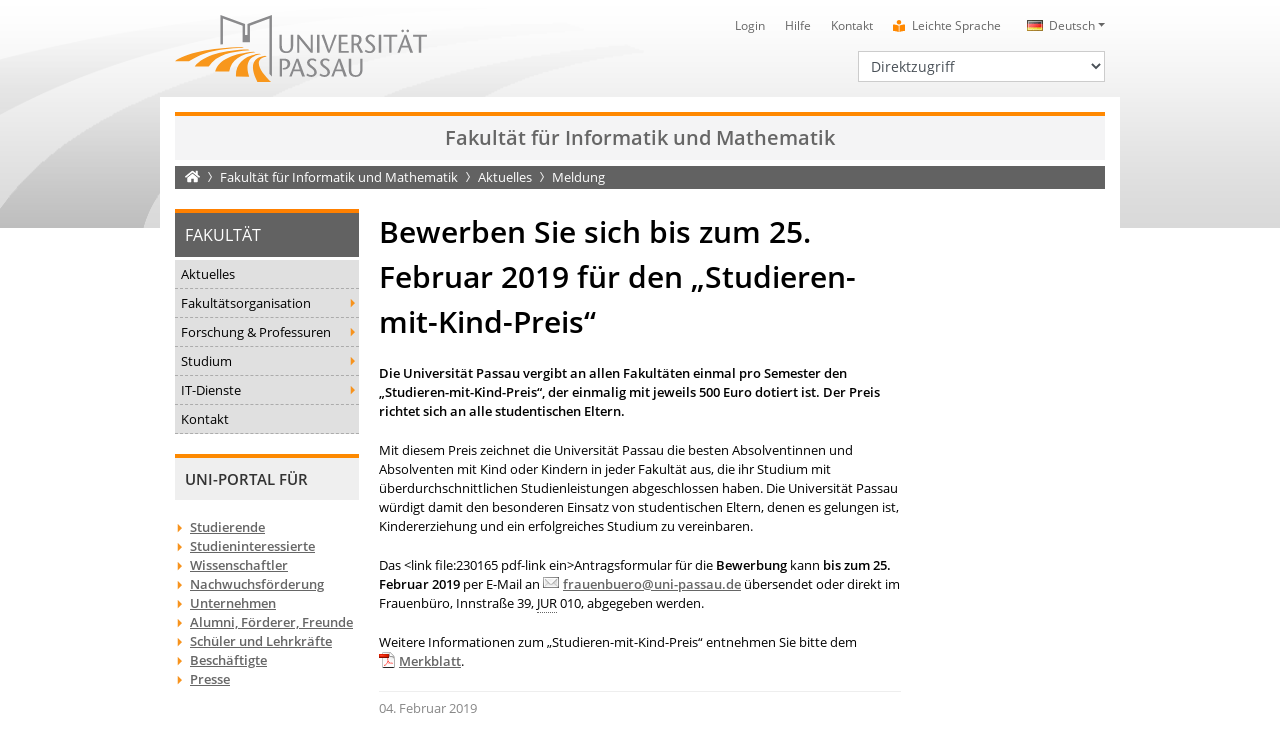

--- FILE ---
content_type: text/html; charset=utf8
request_url: https://www.fim.uni-passau.de/aktuelles/meldung/bewerben-sie-sich-bis-zum-25-februar-2019-fuer-den-studieren-mit-kind-preis
body_size: 8853
content:
<!DOCTYPE html>
<html lang="de">
<head>

<meta charset="utf-8">
<!-- 
	This website is powered by TYPO3 - inspiring people to share!
	TYPO3 is a free open source Content Management Framework initially created by Kasper Skaarhoj and licensed under GNU/GPL.
	TYPO3 is copyright 1998-2026 of Kasper Skaarhoj. Extensions are copyright of their respective owners.
	Information and contribution at https://typo3.org/
-->

<base href="https://www.fim.uni-passau.de/">

<title>Bewerben Sie sich bis zum 25. Februar 2019 f&uuml;r den &bdquo;Studieren-mit-Kind-Preis&ldquo; &bull; Universit&auml;t Passau</title>
<meta name="generator" content="TYPO3 CMS">
<meta name="description" content="Die Universit&auml;t Passau vergibt an allen Fakult&auml;ten einmal pro Semester den &bdquo;Studieren-mit-Kind-Preis&ldquo;, der einmalig mit jeweils 500 Euro dotiert ist. Der Preis richtet sich an alle studentischen Eltern.">
<meta name="robots" content="noindex">
<meta property="og:title" content="Bewerben Sie sich bis zum 25. Februar 2019 f&uuml;r den &bdquo;Studieren-mit-Kind-Preis&ldquo;">
<meta property="og:type" content="article">
<meta property="og:url" content="https://www.fim.uni-passau.de/aktuelles/meldung/bewerben-sie-sich-bis-zum-25-februar-2019-fuer-den-studieren-mit-kind-preis">
<meta property="og:description" content="Die Universit&auml;t Passau vergibt an allen Fakult&auml;ten einmal pro Semester den &bdquo;Studieren-mit-Kind-Preis&ldquo;, der einmalig mit jeweils 500 Euro dotiert ist. Der Preis richtet sich an alle studentischen Eltern.">
<meta name="twitter:card" content="summary">


<link rel="stylesheet" type="text/css" href="/typo3conf/ext/news/Resources/Public/Css/news-basic.css?1664368769" media="all">
<link rel="stylesheet" type="text/css" href="/typo3temp/assets/css/6c1a985961.css?1663673985" media="all">
<link rel="stylesheet" type="text/css" href="/typo3conf/ext/converis/Resources/Public/css/main.css?1657026158" media="all">
<link rel="stylesheet" type="text/css" href="/typo3conf/ext/upatheme/Resources/Public/fontawesome/css/all.min.css?1657027302" media="all">
<link rel="stylesheet" type="text/css" href="/typo3conf/ext/dpn_glossary/Resources/Public/css/styles.css?1712668428" media="all">
<link rel="stylesheet" type="text/css" href="/typo3conf/ext/upatheme/Resources/Public/bootstrap/css/bootstrap.css?1664528133" media="all">
<link rel="stylesheet" type="text/css" href="/typo3conf/ext/upatheme/Resources/Public/slick/slick.css?1657027607" media="all">
<link rel="stylesheet" type="text/css" href="/typo3conf/ext/upatheme/Resources/Public/slick/slick-theme.css?1657027606" media="all">
<link rel="stylesheet" type="text/css" href="/typo3conf/ext/upatheme/Resources/Public/slick-lightbox/slick-lightbox.css?1657027605" media="all">
<link rel="stylesheet" type="text/css" href="/typo3conf/ext/upatheme/Resources/Public/featherlight/featherlight.css?1657027300" media="all">
<link rel="stylesheet" type="text/css" href="/typo3conf/ext/upatheme/Resources/Public/mmenu/jquery.mmenu.all.css?1657027594" media="all">
<link rel="stylesheet" type="text/css" href="/typo3conf/ext/upatheme/Resources/Public/pannellum/pannellum.css?1657027601" media="all">
<link rel="stylesheet" type="text/css" href="/typo3conf/ext/upatheme/Resources/Public/css/animate.css?1657027264" media="all">
<link rel="stylesheet" type="text/css" href="/typo3conf/ext/upatheme/Resources/Public/pdfviewer/pdf-viewer.css?1657027603" media="all">
<link rel="stylesheet" type="text/css" href="/typo3conf/ext/upatheme/Resources/Public/dflip/css/dflip.min.css?1657027266" media="all">
<link rel="stylesheet" type="text/css" href="/typo3conf/ext/upatheme/Resources/Public/dflip/css/themify-icons.min.css?1657027267" media="all">
<link rel="stylesheet" type="text/css" href="/typo3conf/ext/upatheme/Resources/Public/jquery-ui/jquery-ui.min.css?1657027570" media="all">
<link rel="stylesheet" type="text/css" href="/typo3conf/ext/upatheme/Resources/Public/css/zim.css?1657027265" media="all">
<link rel="stylesheet" type="text/css" href="/typo3conf/ext/mattgold_theme/Resources/Public/Css/Base.css?1726490036" media="all">
<link rel="stylesheet" type="text/css" href="/typo3conf/ext/upatheme/Resources/Public/css/main.css?1753970033" media="all">



<script src="/typo3conf/ext/upatheme/Resources/Public/js/jquery.min.js?1657027573"></script>
<script src="/typo3conf/ext/upatheme/Resources/Public/pannellum/pannellum.js?1657027601"></script>


<meta name="viewport" content="width=device-width, initial-scale=1, shrink-to-fit=no">
<link rel="icon" type="image/png" sizes="32x32" href="/typo3conf/ext/upatheme/Resources/Public/img/favicon.png">
<link rel="shortcut icon" href="/typo3conf/ext/upatheme/Resources/Public/img/favicon.ico">
<style>
    .spinner-wrapper {
        display: flex;
        align-items: center;
        position: fixed;
        background: #ffffff;
        z-index: 10000;
        top: 0;
        right: 0;
        bottom: 0;
        left: 0;
        -moz-animation: cssAnimation 0s ease-in 5s forwards;
        -webkit-animation: cssAnimation 0s ease-in 5s forwards;
        -o-animation: cssAnimation 0s ease-in 5s forwards;
        animation: cssAnimation 0s ease-in 5s forwards;
        -webkit-animation-fill-mode: forwards;
        animation-fill-mode: forwards;
    }

    .spinner {
        width: 40px;
        height: 40px;
        margin: 100px auto;
        background-color: #ff8800;
        border-radius: 100%;  
        -webkit-animation: sk-scaleout 1.0s infinite ease-in-out;
        animation: sk-scaleout 1.0s infinite ease-in-out;
    }

    @keyframes cssAnimation {
        to {
            width:0;
            height:0;
            overflow:hidden;
        }
    }

    @-webkit-keyframes cssAnimation {
        to {
            width:0;
            height:0;
            visibility:hidden;
        }
    }

    @-webkit-keyframes sk-scaleout {
        0% { -webkit-transform: scale(0) }
        100% {
            -webkit-transform: scale(1.0);
            opacity: 0;
        }
    }

    @keyframes sk-scaleout {
        0% { 
            -webkit-transform: scale(0);
            transform: scale(0);
        } 100% {
            -webkit-transform: scale(1.0);
            transform: scale(1.0);
            opacity: 0;
        }
    }
</style>
<link rel="canonical" href="https://www.fim.uni-passau.de/aktuelles/meldung/bewerben-sie-sich-bis-zum-25-februar-2019-fuer-den-studieren-mit-kind-preis">

<link rel="alternate" hreflang="de" href="https://www.fim.uni-passau.de/aktuelles/meldung/bewerben-sie-sich-bis-zum-25-februar-2019-fuer-den-studieren-mit-kind-preis">
<link rel="alternate" hreflang="en" href="https://www.fim.uni-passau.de/en/news/news-item/bewerben-sie-sich-bis-zum-25-februar-2019-fuer-den-studieren-mit-kind-preis">
<link rel="alternate" hreflang="x-default" href="https://www.fim.uni-passau.de/aktuelles/meldung/bewerben-sie-sich-bis-zum-25-februar-2019-fuer-den-studieren-mit-kind-preis">

<!-- VhsAssetsDependenciesLoaded vimeonewsjs,vimeocss -->
<link rel="stylesheet" href="/typo3temp/assets/vhs-assets-vimeocss.css?1768131351" /></head>
<body id="p18071" class="layout-pagets__newsdetail  lang-pagets__2colswithoutheader ">

<a name="top"></a>


    
        
    
        
    
        
            
                    
                
        
    
        
    
        
    
        
            
                
        
    

<div id="upa_flyout_menu_url" class="d-none" data-test="0">
    
            
                    https://www.uni-passau.de/webservice/mnav/18071/mnav.webservice
                
        
</div>

        
                <div id="rootpageName" data-rootpagename="Fakult&auml;t"></div>
            
    
<noscript>
    <div class="jswarning"><strong>Wichtiger Hinweis</strong>: Sie haben JavaScript in Ihrem Browser deaktiviert. Einige Features der Website funktionieren m&ouml;glicherweise nicht korrekt.</div>
</noscript>
<div id="pageUid" data-pageuid="18071"></div>
<div id="sysLanguageUid" data-syslanguageuid="0"></div>
<div class="mobile-searchbar-wrapper d-block d-lg-none do-not-index">
    <div class="container mobile-searchbar">
        <div class="row no-gutters">
            <div class="col-9">
                <form action="https://websearch.uni-passau.de/cgi-bin/searchs.cgi" id="tx_indexedsearch_top" name="searchform" method="get">
                    <div class="form-group">
                        <label for="searchtermMobile" class="sr-only">Suchbegriff</label>
                        <input type="text" class="form-control form-control-sm" name="q" id="searchtermMobile" placeholder="Suchbegriff">
                    </div>
                    <input type="hidden" value="" maxlength="100" size="15" name="t" id="search_option" class="suchfeld">
                </form>
            </div>
            <div class="col-3 text-right">
                <div class="mobileSearchCloseButton">
                    <i class="fas fa-times"></i>
                </div>
            </div>
        </div>
    </div>
</div>
<div class="container mobile-metanav d-block d-lg-none do-not-index">
    <div class="row no-gutters">
        <div class="col-10">
            



    
    
        <div class="btn-group">
            <button class="btn btn-sm btn-quickmenu dropdown-toggle" type="button" id="quickmenuMobile" data-toggle="dropdown" aria-haspopup="true" aria-expanded="false">
                Direktzugriff
            </button>
            <div class="dropdown-menu dropdown-quickmenu" aria-labelledby="quickmenuMobile">
                
                    <a class="dropdown-item" href="https://www.uni-passau.de/bewerbung-einschreibung" target="">Bewerbung und Einschreibung</a>
                
                    <a class="dropdown-item" href="https://www.uni-passau.de/studienangebot/studiengaenge" target="">Studienangebot</a>
                
                    <a class="dropdown-item" href="https://www.uni-passau.de/studienberatung" target="">Studienberatung</a>
                
                    <a class="dropdown-item" href="https://www.uni-passau.de/studium/studienangebot/vorlesungsverzeichnis" target="">Vorlesungsverzeichnis</a>
                
                    <a class="dropdown-item" href="https://www.uni-passau.de/auslandsamt" target="">Auslandsamt</a>
                
                    <a class="dropdown-item" href="https://www.uni-passau.de/zkk" target="">Karriere und Kompetenzen</a>
                
                    <a class="dropdown-item" href="https://www.uni-passau.de/pruefungssekretariat" target="">Pr&uuml;fungssekretariat</a>
                
                    <a class="dropdown-item" href="https://www.graduiertenzentrum.uni-passau.de/" target="_blank">Graduiertenzentrum</a>
                
                    <a class="dropdown-item" href="https://stwno.de/de/" target="_blank">Studierendenwerk</a>
                
                    <a class="dropdown-item" href="https://www.ub.uni-passau.de/" target="">Universit&auml;tsbibliothek</a>
                
            </div>
        </div>
    



            


    
        
    
    
        
                
                
            
    

    
        
    
    

    
    

    
    

    
    

    
    

    
    

    
    

    
    

    
    

    
    

    
    

    
    

    
    

    
    

    
    

    
    


        <div class="btn-group languageNavMobile">
            <button class="btn btn-sm btn-languagemenu dropdown-toggle" type="button" id="languageMenuMobile" data-toggle="dropdown" aria-haspopup="true" aria-expanded="false">
                <span class="lang lang-de">Deutsch</span>
            </button>
            <div class="dropdown-menu dropdown-quickmenu" aria-labelledby="languageMenuMobile">
                
                        
                            
                                
                        
                            
                                    
                                        
                                                
                                                
                                            
                                        
                                                <a class="dropdown-item" href="/en/news/news-item/bewerben-sie-sich-bis-zum-25-februar-2019-fuer-den-studieren-mit-kind-preis" hreflang="en"><span class="lang lang-en">English</span></a>
                                            
                                    
                                
                        
                            
                                    
                                
                        
                            
                                    
                                
                        
                            
                                    
                                
                        
                            
                                    
                                
                        
                            
                                    
                                
                        
                            
                                    
                                
                        
                            
                                    
                                
                        
                            
                                    
                                
                        
                            
                                    
                                
                        
                            
                                    
                                
                        
                            
                                    
                                
                        
                            
                                    
                                
                        
                            
                                    
                                
                        
                            
                                    
                                
                        
                            
                                    
                                
                        
                    
            </div>
        </div>
    


        </div>
        <div class="col-2 text-right">
            <div class="mobileSearchButton d-none">
                <i class="fas fa-search"></i>
            </div>
        </div>
    </div>
</div>
<div class="container d-block d-lg-none mobile-header do-not-index">
    <header class="row">
        <div class="col-5">
            
                    
                            <a title="Universit&auml;t Passau - Startseite" href="https://www.uni-passau.de/">
                                <img src="/typo3conf/ext/upatheme/Resources/Public/img/logo.svg" alt="Universit&auml;t Passau" class="logo">
                            </a>
                        
                
        </div>
        <div class="col-7 text-right">
            <a href="#mobile-nav" id="mobile-nav-link" class="d-none">
                <img class="img-fluid burgericon" alt="Hauptnavigation &ouml;ffnen" src="/typo3conf/ext/upatheme/Resources/Public/img/baseline-menu-24px.svg" width="68" height="68">
            </a>
        </div>
    </header>
</div>
<nav id="mobile-nav" class="do-not-index">
    


    
        
        
    
        
        
    
        
            
                    
                
        
        
            
                
        
    
        
        
    
        
        
    
        
            
                
        
        
    


        <ul>
            
                
                    
                        <li class="mobilepagelevel-item ">
                            
                                    <a href="/aktuelles" target="">Aktuelles</a>
                                
                            
                                    
                                            
                                                
                                                    <ul>
                                                        
    
        
            <li class="mobilepagelevel-item Selected hideEntry">
                
                        <a href="/aktuelles/meldung" target="">Meldung</a>
                    
                
                        
                                
                            
                    
            </li>
        
    
        
    
        
    
    
    
    
    
        
            <li class="spacer">
            
                
                        <li class="mobilemainlevel-item"><a href="https://www.uni-passau.de/" title="Universit&auml;t">Universit&auml;t</a></li>
                    
            
                
                        <li class="mobilemainlevel-item"><a href="https://www.uni-passau.de/forschung" title="Forschung">Forschung</a></li>
                    
            
                
                        <li class="mobilemainlevel-item"><a href="https://www.uni-passau.de/studium" title="Studium">Studium</a></li>
                    
            
                
                        <li class="mobilemainlevel-item"><a href="https://www.uni-passau.de/wissenstransfer" title="Wissenstransfer">Wissenstransfer</a></li>
                    
            
                
                        <li class="mobilemainlevel-item"><a href="https://www.uni-passau.de/internationales" title="Internationales">Internationales</a></li>
                    
            
        
    
    
        <li class="spacer">
        <li class="header">
            Uni-Portal f&uuml;r
        </li>
        
            
                
                        <li class="mobiletargetlevel-item"><a href="https://www.uni-passau.de/studierende" title="Studierende">Studierende</a></li>
                    
            
                
                        <li class="mobiletargetlevel-item"><a href="https://www.uni-passau.de/studieninteressierte" title="Studieninteressierte">Studieninteressierte</a></li>
                    
            
                
                        <li class="mobiletargetlevel-item"><a href="https://www.uni-passau.de/wissenschaftler" title="Wissenschaftler">Wissenschaftler</a></li>
                    
            
                
                        <li class="mobiletargetlevel-item"><a href="https://www.uni-passau.de/wissenschaftlicher-nachwuchs" title="Nachwuchsf&ouml;rderung">Nachwuchsf&ouml;rderung</a></li>
                    
            
                
                        <li class="mobiletargetlevel-item"><a href="https://www.uni-passau.de/unternehmen" title="Unternehmen">Unternehmen</a></li>
                    
            
                
                        <li class="mobiletargetlevel-item"><a href="https://www.uni-passau.de/alumni-foerderer-freunde" title="Alumni, F&ouml;rderer, Freunde">Alumni, F&ouml;rderer, Freunde</a></li>
                    
            
                
                        <li class="mobiletargetlevel-item"><a href="https://www.uni-passau.de/schueler-schulen" title="Sch&uuml;ler und Lehrkr&auml;fte">Sch&uuml;ler und Lehrkr&auml;fte</a></li>
                    
            
                
                        <li class="mobiletargetlevel-item"><a href="https://www.uni-passau.de/beschaeftigte" title="Besch&auml;ftigte">Besch&auml;ftigte</a></li>
                    
            
                
                        <li class="mobiletargetlevel-item"><a href="https://www.uni-passau.de/presse" title="Presse">Presse</a></li>
                    
            
        
    


                                                    </ul>
                                                
                                            
                                        
                                
                        </li>
                    
                    
                
                    
                        <li class="mobilepagelevel-item ">
                            
                                    <a href="/fakultaetsorganisation" target="">Fakult&auml;tsorganisation</a>
                                
                            
                                    
                                            
                                                    
                                                            <ul data-url="https://www.uni-passau.de/webservice/mnav/17058/mnav.webservice" data-pageuid="17058" data-loaded="0">
                                                                <li class="loading">Wird geladen...</li>
                                                            </ul>
                                                        
                                                
                                        
                                
                        </li>
                    
                    
                
                    
                        <li class="mobilepagelevel-item ">
                            
                                    <a href="/forschung-und-professuren" target="">Forschung &amp; Professuren</a>
                                
                            
                                    
                                            
                                                    
                                                            <ul data-url="https://www.uni-passau.de/webservice/mnav/16836/mnav.webservice" data-pageuid="16836" data-loaded="0">
                                                                <li class="loading">Wird geladen...</li>
                                                            </ul>
                                                        
                                                
                                        
                                
                        </li>
                    
                    
                
                    
                        <li class="mobilepagelevel-item ">
                            
                                    <a href="/studium" target="">Studium</a>
                                
                            
                                    
                                            
                                                    
                                                            <ul data-url="https://www.uni-passau.de/webservice/mnav/17002/mnav.webservice" data-pageuid="17002" data-loaded="0">
                                                                <li class="loading">Wird geladen...</li>
                                                            </ul>
                                                        
                                                
                                        
                                
                        </li>
                    
                    
                
                    
                        <li class="mobilepagelevel-item ">
                            
                                    <a href="/it-dienste" target="">IT-Dienste</a>
                                
                            
                                    
                                            
                                                    
                                                            <ul data-url="https://www.uni-passau.de/webservice/mnav/16810/mnav.webservice" data-pageuid="16810" data-loaded="0">
                                                                <li class="loading">Wird geladen...</li>
                                                            </ul>
                                                        
                                                
                                        
                                
                        </li>
                    
                    
                
                    
                        <li class="mobilepagelevel-item ">
                            
                                    <a href="/kontakt" target="">Kontakt</a>
                                
                            
                                    
                                            
                                        
                                
                        </li>
                    
                    
                
            
            
    
    
        
            
                
            
                
            
                
            
                
            
                
            
                
            
                
            
                
            
                
            
                
            
                
            
                
            
                
            
                
            
        
    
    
        
            <li class="spacer">
            
                
                        <li class="mobilemainlevel-item"><a href="https://www.uni-passau.de/" title="Universit&auml;t">Universit&auml;t</a></li>
                    
            
                
                        <li class="mobilemainlevel-item"><a href="https://www.uni-passau.de/forschung" title="Forschung">Forschung</a></li>
                    
            
                
                        <li class="mobilemainlevel-item"><a href="https://www.uni-passau.de/studium" title="Studium">Studium</a></li>
                    
            
                
                        <li class="mobilemainlevel-item"><a href="https://www.uni-passau.de/wissenstransfer" title="Wissenstransfer">Wissenstransfer</a></li>
                    
            
                
                        <li class="mobilemainlevel-item"><a href="https://www.uni-passau.de/internationales" title="Internationales">Internationales</a></li>
                    
            
        
    
    
        <li class="spacer">
        <li class="header">
            Uni-Portal f&uuml;r
        </li>
        
            
                
                        <li class="mobiletargetlevel-item"><a href="https://www.uni-passau.de/studierende" title="Studierende">Studierende</a></li>
                    
            
                
                        <li class="mobiletargetlevel-item"><a href="https://www.uni-passau.de/studieninteressierte" title="Studieninteressierte">Studieninteressierte</a></li>
                    
            
                
                        <li class="mobiletargetlevel-item"><a href="https://www.uni-passau.de/wissenschaftler" title="Wissenschaftler">Wissenschaftler</a></li>
                    
            
                
                        <li class="mobiletargetlevel-item"><a href="https://www.uni-passau.de/wissenschaftlicher-nachwuchs" title="Nachwuchsf&ouml;rderung">Nachwuchsf&ouml;rderung</a></li>
                    
            
                
                        <li class="mobiletargetlevel-item"><a href="https://www.uni-passau.de/unternehmen" title="Unternehmen">Unternehmen</a></li>
                    
            
                
                        <li class="mobiletargetlevel-item"><a href="https://www.uni-passau.de/alumni-foerderer-freunde" title="Alumni, F&ouml;rderer, Freunde">Alumni, F&ouml;rderer, Freunde</a></li>
                    
            
                
                        <li class="mobiletargetlevel-item"><a href="https://www.uni-passau.de/schueler-schulen" title="Sch&uuml;ler und Lehrkr&auml;fte">Sch&uuml;ler und Lehrkr&auml;fte</a></li>
                    
            
                
                        <li class="mobiletargetlevel-item"><a href="https://www.uni-passau.de/beschaeftigte" title="Besch&auml;ftigte">Besch&auml;ftigte</a></li>
                    
            
                
                        <li class="mobiletargetlevel-item"><a href="https://www.uni-passau.de/presse" title="Presse">Presse</a></li>
                    
            
        
    

        </ul>
    




</nav>
<div class="container d-none d-lg-block do-not-index">
    <header class="row">
        <div class="col-4">
            
                    
                            <a title="Universit&auml;t Passau - Startseite" href="https://www.uni-passau.de/">
                                <img src="/typo3conf/ext/upatheme/Resources/Public/img/logo.svg" alt="Universit&auml;t Passau" class="logo">
                            </a>
                        
                
        </div>
        <div class="col-8">
            <div class="row">
                <div class="col-12">
                    


    
        
    
    
        
                
                
            
    

    
        
    
    

    
    

    
    

    
    

    
    

    
    

    
    

    
    

    
    

    
    

    
    

    
    

    
    

    
    

    
    

    
    


        <nav class="language">
            <ul>
                
                        <li class="dropdown">
                            <a class="dropdown-toggle" data-toggle="dropdown" href="#" role="button" aria-haspopup="true" aria-expanded="false"><span class="lang lang-de" title="Klicken Sie hier, um ein andere Sprache zu w&auml;hlen.">Deutsch</span></a>
                            <div class="dropdown-menu">
                                
                                    
                                        
                                            
                                    
                                
                                    
                                        
                                                
                                                        
                                                        
                                                    
                                                
                                                        <a class="dropdown-item" href="/en/news/news-item/bewerben-sie-sich-bis-zum-25-februar-2019-fuer-den-studieren-mit-kind-preis" hreflang="en"><span class="lang lang-en">English</span></a>
                                                    
                                            
                                    
                                
                                    
                                
                                    
                                
                                    
                                
                                    
                                
                                    
                                
                                    
                                
                                    
                                
                                    
                                
                                    
                                
                                    
                                
                                    
                                
                                    
                                
                                    
                                
                                    
                                
                                    
                                
                            </div>
                        </li>
                    
            </ul>
        </nav>
    


                    
<nav class="meta">
    <ul title="Hauptmen&uuml;">
        
            <li><a href="https://www.hilfe.uni-passau.de/login/login-digitaler-campus" title="Login">Login</a></li>
        
            <li><a href="https://www.hilfe.uni-passau.de/" title="Hilfe">Hilfe</a></li>
        
            <li><a href="https://www.uni-passau.de/kontakt" title="Kontakt">Kontakt</a></li>
        
        
	    	<li><i class="fas fa-book-reader"></i> <a href="https://www.uni-passau.de/diversity-gleichstellung/leichte-sprache">Leichte Sprache</a></li>
	    
    </ul>
</nav>


                    <div class="clearfix"></div>
                </div>
            </div>
            <div class="row">
                <div class="col-12">
                    <div class="search d-none">
                        <form action="https://websearch.uni-passau.de/cgi-bin/searchs.cgi" id="tx_indexedsearch" name="searchform" method="get">
                            <div class="input-group input-group-sm">
                                <div class="input-group-prepend">
                                    <button type="button" class="option btn dropdown-toggle dropdown-toggle-split" data-toggle="dropdown" aria-haspopup="true" aria-expanded="false">
                                        <span class="sr-only">Toggle Dropdown</span>
                                    </button>
                                    <div class="dropdown-menu">
                                        <span><strong>Suche einschr&auml;nken</strong></span>
                                        <span id="search_uni" class="active">Gesamte Universit&auml;t</span>
                                        <span id="search_help">Hilfe- und Supportportal</span>
                                    </div>
                                </div>
                                <label for="search_field" class="sr-only">
                                    Suchbegriff</label>
                                <input type="text" class="form-control form-control-sm" name="q" id="search_field" placeholder="Universit&auml;tsweite Suche">
                                <div class="input-group-append">
                                    <button class="go btn" name="schnellsuche" type="submit">
                                        <i class="fas fa-search"></i><span class="sr-only">Suchen</span>
                                    </button>
                                </div>
                            </div>
                            <input type="hidden" value="" maxlength="100" size="15" name="t" id="search_option" class="suchfeld">
                        </form>
                    </div>
                    



    
        <nav class="quick">
            <label for="quickmenu" class="sr-only">Direktzugriff</label>
            <select id="quickmenu" class="form-control form-control-sm">
                <option value="">Direktzugriff</option>
                
                    <option value="https://www.uni-passau.de/bewerbung-einschreibung" data-target="">Bewerbung und Einschreibung</option>
                
                    <option value="https://www.uni-passau.de/studienangebot/studiengaenge" data-target="">Studienangebot</option>
                
                    <option value="https://www.uni-passau.de/studienberatung" data-target="">Studienberatung</option>
                
                    <option value="https://www.uni-passau.de/studium/studienangebot/vorlesungsverzeichnis" data-target="">Vorlesungsverzeichnis</option>
                
                    <option value="https://www.uni-passau.de/auslandsamt" data-target="">Auslandsamt</option>
                
                    <option value="https://www.uni-passau.de/zkk" data-target="">Karriere und Kompetenzen</option>
                
                    <option value="https://www.uni-passau.de/pruefungssekretariat" data-target="">Pr&uuml;fungssekretariat</option>
                
                    <option value="https://www.graduiertenzentrum.uni-passau.de/" data-target="_blank">Graduiertenzentrum</option>
                
                    <option value="https://stwno.de/de/" data-target="_blank">Studierendenwerk</option>
                
                    <option value="https://www.ub.uni-passau.de/" data-target="">Universit&auml;tsbibliothek</option>
                
            </select>
        </nav>
    
    



                    <div class="clearfix"></div>
                </div>
            </div>
        </div>
    </header>
</div>


<div class="mmenu-wrapper">
    <div class="container contentContainer">
        
        
                <div class="chairname">
                    
                            Fakult&auml;t f&uuml;r Informatik und Mathematik
                        
                </div>
            
    
        <div class="row">
            <div class="col-12">
                <figure class="header-image">
                    
                </figure>
                


        
    
<nav aria-label="breadcrumb" class="d-none d-lg-block">
    <ol class="breadcrumb">
        
            <li class="breadcrumb-item hideGlossary">
                <a title="Universit&auml;t Passau - Startseite" href="https://www.uni-passau.de/"><i class="fas fa-home"></i><span class="sr-only">Startseite</span></a>
            </li>
        
        
            
                
                        
                        <li class="breadcrumb-item">
                            
                                
                                        
                                                <a href="/" title="Fakult&auml;t f&uuml;r Informatik und Mathematik">Fakult&auml;t f&uuml;r Informatik und Mathematik</a>
                                            
                                    
                            
                        </li>
                    
            
        
            
                
                        
                        <li class="breadcrumb-item">
                            
                                
                                        
                                                <a href="/aktuelles" title="Aktuelles">Aktuelles</a>
                                            
                                    
                            
                        </li>
                    
            
        
            
                
                        <li class="breadcrumb-item active hideGlossary">
                            
                                
                                        
                                                Meldung
                                            
                                    
                            
                        </li>
                    
            
        
    </ol>
</nav>


            </div>
        </div>
        <div class="row no-gutters main-wrapper">
            
<aside class="left order-3 order-lg-1">
	<div class="row">
		<div class="col-12">
			

        
        
            
                
                    
                    
                    <!-- 0 -->
                
                
            
                
                    
                    
                    <!-- 1 -->
                
                
            
                
                    
                    
                    <!-- 6 -->
                
                
            
                
                    
                            
                        
                    
                        
                    
                    <!-- 55 -->
                
                
                    
                
            
                
                    
                    
                    <!-- 16736 -->
                
                
            
                
                    
                    
                    <!-- 18037 -->
                
                
            
        
    
<nav class="left d-none d-lg-block do-not-index">
    
            
                
                    
                
                    
                
                    
                
                    
                
                    
                
                    
                        <div class="title">
                            
                                
                                        
                                                Fakult&auml;t
                                            
                                    
                            
                        </div>
                        
                            
                                
    <ul title="Seitenmen&uuml; Ebene 1">
        
            
                    
                
            
            
                <li class="l1 ">
                    
                            
                                    <a href="/aktuelles" target="" title="Aktuelles">Aktuelles</a>
                                
                        
                    
                        
                            
                            
                                
    <ul title="Seitenmen&uuml; Ebene 2">
        
            
                    
                
            
                
                        
                    
            
            
        
            
                    
                
            
            
        
            
                    
                
            
            
        
    </ul>

                            
                        
                    
                </li>
            
        
            
                    
                            
                        
                
            
            
                <li class="l1 sub">
                    
                            
                                    <a href="/fakultaetsorganisation" target="" title="Fakult&auml;tsorganisation">Fakult&auml;tsorganisation</a>
                                
                        
                    
                </li>
            
        
            
                    
                            
                        
                
            
            
                <li class="l1 sub">
                    
                            
                                    <a href="/forschung-und-professuren" target="" title="Forschung &amp; Professuren">Forschung &amp; Professuren</a>
                                
                        
                    
                </li>
            
        
            
                    
                            
                        
                
            
            
                <li class="l1 sub">
                    
                            
                                    <a href="/studium" target="" title="Studium">Studium</a>
                                
                        
                    
                </li>
            
        
            
                    
                            
                        
                
            
            
                <li class="l1 sub">
                    
                            
                                    <a href="/it-dienste" target="" title="IT-Dienste">IT-Dienste</a>
                                
                        
                    
                </li>
            
        
            
                    
                
            
            
                <li class="l1 ">
                    
                            
                                    <a href="/kontakt" target="" title="Kontakt">Kontakt</a>
                                
                        
                    
                </li>
            
        
    </ul>

                            
                        
                    
                
                    
                
            
        
</nav>



			

    <section class="upa-card d-none d-lg-block">
        <header>
            <h2>Uni-Portal f&uuml;r</h2>
        </header>
        <nav class="targetgroup do-not-index">
            <ul>
                
                    <li><a href="https://www.uni-passau.de/studierende" title="Studierende">Studierende</a></li>
                
                    <li><a href="https://www.uni-passau.de/studieninteressierte" title="Studieninteressierte">Studieninteressierte</a></li>
                
                    <li><a href="https://www.uni-passau.de/wissenschaftler" title="Wissenschaftler">Wissenschaftler</a></li>
                
                    <li><a href="https://www.uni-passau.de/wissenschaftlicher-nachwuchs" title="Nachwuchsf&ouml;rderung">Nachwuchsf&ouml;rderung</a></li>
                
                    <li><a href="https://www.uni-passau.de/unternehmen" title="Unternehmen">Unternehmen</a></li>
                
                    <li><a href="https://www.uni-passau.de/alumni-foerderer-freunde" title="Alumni, F&ouml;rderer, Freunde">Alumni, F&ouml;rderer, Freunde</a></li>
                
                    <li><a href="https://www.uni-passau.de/schueler-schulen" title="Sch&uuml;ler und Lehrkr&auml;fte">Sch&uuml;ler und Lehrkr&auml;fte</a></li>
                
                    <li><a href="https://www.uni-passau.de/beschaeftigte" title="Besch&auml;ftigte">Besch&auml;ftigte</a></li>
                
                    <li><a href="https://www.uni-passau.de/presse" title="Presse">Presse</a></li>
                
            </ul>
        </nav>
    </section>



            
		</div>
	</div>
</aside>

            <main class="order-2">
                

                    

                
                
                <section class="row">
                    <div class="col-12">
                        <!--DMAILER_SECTION_BOUNDARY_-->
<div id="c84598" class="frame frame-default frame-type-list frame-list-type-news_pi1 frame-layout-0  "><!-- v:condition.string.contains condition="1" haystack="list" needle="upatheme_"></v:condition.string.contains --><div class="ce-wrapper"><div class="news news-single"><div class="article" itemscope="itemscope" itemtype="http://schema.org/Article"><div itemscope="itemscope" itemtype="http://schema.org/Article"><header class="h1"><h1>Bewerben Sie sich bis zum 25. Februar 2019 f&uuml;r den &bdquo;Studieren-mit-Kind-Preis&ldquo;</h1></header></div></div></div></div></div>

<!--DMAILER_SECTION_BOUNDARY_END-->
<!--DMAILER_SECTION_BOUNDARY_-->
<div id="c84596" class="frame frame-default frame-type-list frame-list-type-news_pi1 frame-layout-0  "><!-- v:condition.string.contains condition="1" haystack="list" needle="upatheme_"></v:condition.string.contains --><div class="ce-wrapper"><div class="news news-single"><div class="article" itemscope="itemscope" itemtype="http://schema.org/Article"><div itemscope="itemscope" itemtype="http://schema.org/Article"><!-- teaser --><div class="teaser-text" itemprop="description"><p>Die Universit&auml;t Passau vergibt an allen Fakult&auml;ten einmal pro Semester den &bdquo;Studieren-mit-Kind-Preis&ldquo;, der einmalig mit jeweils 500 Euro dotiert ist. Der Preis richtet sich an alle studentischen Eltern.</p></div><div class="row"></div><div class="news-text-wrap" itemprop="articleBody"><p>Mit diesem Preis zeichnet die Universit&auml;t Passau die besten Absolventinnen und Absolventen mit Kind oder Kindern in jeder Fakult&auml;t aus, die ihr Studium mit &uuml;berdurchschnittlichen Studienleistungen abgeschlossen haben. Die Universit&auml;t Passau w&uuml;rdigt damit den besonderen Einsatz von studentischen Eltern, denen es gelungen ist, Kindererziehung und ein erfolgreiches Studium zu vereinbaren.
</p><p>Das &lt;link file:230165 pdf-link ein&gt;Antragsformular f&uuml;r die <strong>Bewerbung</strong> kann <strong>bis zum 25. Februar 2019</strong> per E-Mail an <a href="mailto:frauenbuero@uni-passau.de" title="&Ouml;ffnet ein neues Fenster um eine E-Mail zu versenden" class="mail">frauenbuero@uni-passau.de</a> &uuml;bersendet oder direkt im Frauenb&uuml;ro, Innstra&szlig;e 39, <a href="/aktuelles/meldung#JUR" class="upa_tooltip 1" data-original-title="Juridicum" data-toggle="tooltip" data-placement="top">JUR</a> 010, abgegeben werden. 
</p><p>Weitere Informationen zum &bdquo;Studieren-mit-Kind-Preis&ldquo; entnehmen Sie bitte dem <a href="/fileadmin/dokumente/frauenbuero/Familienservice/2_Studieren_und_Arbeiten_mit_Kind/Studieren_mit_Kind_Preis/Merkblatt_Studieren-mit-Kind-Preis_2019.pdf" title="&Ouml;ffnet ein PDF-Dokument" class="pdf-link">Merkblatt</a>.</p></div><div class="footer"><p><!-- date --><span class="news-list-date"><time itemprop="datePublished" datetime="2019-02-04">
                                04. Februar 2019
                            </time></span></p></div></div></div></div></div></div>

<!--DMAILER_SECTION_BOUNDARY_END-->
                    </div>
                </section>
            </main>
            


        
    
<aside class="right order-2 order-lg-3">
    
    <div class="row">
        <div class="col-12">
            
            
	

            <!--DMAILER_SECTION_BOUNDARY_-->
<div id="c84600" class="frame frame-default frame-type-list frame-list-type-news_pi1 frame-layout-0  "><!-- v:condition.string.contains condition="1" haystack="list" needle="upatheme_"></v:condition.string.contains --><div class="ce-wrapper"><div class="news news-single"><div class="article" itemscope="itemscope" itemtype="http://schema.org/Article"><div itemscope="itemscope" itemtype="http://schema.org/Article"><div class="removeMargin"></div></div></div></div></div></div>

<!--DMAILER_SECTION_BOUNDARY_END-->
        </div>
    </div>
</aside>


        </div>
    </div>
    
<div class="spinner-wrapper do-not-index">
    <div class="spinner"></div>
</div>
<div class="totop-wrapper d-none d-lg-block do-not-index">
    <div class="totop">
        <img src="/typo3conf/ext/upatheme/Resources/Public/img/baseline-arrow_drop_up-24px.svg" width="30" height="30" alt="">
    </div>
</div>
<div class="mobileShare d-block d-lg-none text-center do-not-index" data-toggle="modal" data-target="#shareModal">
    <img src="/typo3conf/ext/upatheme/Resources/Public/img/twotone-share-24px.svg" width="30" height="32" alt="">
    Diese Seite teilen
</div>
<div class="totop-mobile d-block d-lg-none text-center container do-not-index">
    <div class="row">
        <div class="col-12 text-center">
            <button type="button" class="btn btn-outline-primary btn-block btn-back">Zum Seitenanfang <i class="fas fa-arrow-up"></i></button>
        </div>
    </div>
</div>




<div class="upa_vimeo_wrapper upa_vimeo_wrapper_clone">
    <div class="upa_vimeo">
        <div class="upa_vimeo_dsgvo">
            <div class="upa_vimeo_dsgvo_inner">
                
                        <p>Beim Anzeigen des Videos wird Ihre IP-Adresse an einen externen Server (Vimeo.com) gesendet.</p>
                    
                <div class="upa_vimeo_dsgvo_button">
                    
                            Video anzeigen
                        
                </div>
                <div class="upa_vimeo_play_icon">
                    <img src="/typo3conf/ext/upatheme/Resources/Public/img/videocam-24px.svg" width="40" height="40" alt="">
                </div>
            </div>
        </div>
    </div>
</div>

<!--UdmComment-->
<footer class="container-fluid do-not-index">
    <div class="row d-flex d-lg-none">
        <div class="footer-breadcrumb">
            <div class="col-12">
                


        
    
<nav aria-label="breadcrumb" class="d-block d-lg-none">
    <ol class="breadcrumb">
        
            <li class="breadcrumb-item hideGlossary">
                <a title="Universit&auml;t Passau - Startseite" href="https://www.uni-passau.de/"><i class="fas fa-home"></i><span class="sr-only">Startseite</span></a>
            </li>
        
        
            
                
                        
                        <li class="breadcrumb-item">
                            
                                
                                        
                                                <a href="/" title="Fakult&auml;t f&uuml;r Informatik und Mathematik">Fakult&auml;t f&uuml;r Informatik und Mathematik</a>
                                            
                                    
                            
                        </li>
                    
            
        
            
                
                        
                        <li class="breadcrumb-item">
                            
                                
                                        
                                                <a href="/aktuelles" title="Aktuelles">Aktuelles</a>
                                            
                                    
                            
                        </li>
                    
            
        
            
                
                        <li class="breadcrumb-item active hideGlossary">
                            
                                
                                        
                                                Meldung
                                            
                                    
                            
                        </li>
                    
            
        
    </ol>
</nav>


            </div>
        </div>
    </div>
    <div class="row">
        <div class="col-12">
            <nav class="wrapper1">
                <div class="wrapper2">
                    
<ul>
    
        <li><a href="https://www.uni-passau.de/impressum" title="Impressum" target="">Impressum</a></li>
    
        <li><a href="https://www.uni-passau.de/datenschutzerklaerung" title="Datenschutzerkl&auml;rung" target="">Datenschutzerkl&auml;rung</a></li>
    
        <li><a href="https://www.uni-passau.de/universitaet/barrierefreiheit" title="Barrierefreiheit" target="">Barrierefreiheit</a></li>
    
        <li><a href="https://www.uni-passau.de/kontakt" title="Kontakt" target="">Kontakt</a></li>
    
        <li><a href="https://www.uni-passau.de/universitaet/stellenangebote" title="Stellenangebote" target="">Stellenangebote</a></li>
    
        <li><a href="https://www.uni-passau.de/studium/service-und-beratung/anregungen-kritik" title="Feedback" target="">Feedback</a></li>
    
    <li class="d-block d-lg-none">
        <a href="https://www.hilfe.uni-passau.de/login/login-digitaler-campus">
            
                
                        Login Digitaler Campus
                    
            
        </a>
    </li>
    <li class="d-block d-lg-none">
        <a href="https://www.hilfe.uni-passau.de/">
            
                
                        Hilfe-Portal
                    
            
        </a>
    </li>
    
        <li class="d-block d-lg-none">
            <a href="https://www.uni-passau.de/diversity-gleichstellung/leichte-sprache">
                
                    
                            Leichte Sprache
                        
                
            </a>
        </li>
    
    <li class="d-none d-md-block">
        <a href="javascript:window.print();" title="Diese Seite drucken.">
            <img alt="Diese Seite drucken." src="/typo3conf/ext/upatheme/Resources/Public/img/print.png" width="15" height="14">
        </a>
    </li>
</ul>
<ul class="share">
    <li class="d-none d-lg-block">
        <span data-toggle="modal" data-target="#shareModal">
            <img alt="Diese Seite drucken." src="/typo3conf/ext/upatheme/Resources/Public/img/share.png" width="13" height="14">
            Diese Seite teilen
        </span>
    </li>
</ul>
<div class="modal fade" id="shareModal" tabindex="-1" role="dialog" aria-labelledby="shareModalLabel" aria-hidden="true">
    <div class="modal-dialog" role="document">
        <div class="modal-content">
            <div class="modal-header">
                <div class="modal-title" id="shareModalLabel">Diese Seite teilen</div>
                <button type="button" class="close" data-dismiss="modal" aria-label="Close">
                    <span aria-hidden="true">&times;</span>
                </button>
            </div>
            <div class="modal-body">
                <ul class="share-buttons">
                    <li><a href="https://www.facebook.com/sharer/sharer.php?u=&quote=" title="Share on Facebook" target="_blank" onclick="window.open('https://www.facebook.com/sharer/sharer.php?u=' + encodeURIComponent(document.URL) + '&amp;quote=' + encodeURIComponent(document.URL)); return false;"><i class="fab fa-fw fa-facebook-square"></i><span class="sr-only">Auf Facebook teilen</span></a></li>
                    <li><a href="https://twitter.com/intent/tweet?source=&text=:%20" target="_blank" title="Tweet" onclick="window.open('https://twitter.com/intent/tweet?text=' + encodeURIComponent(document.title) + ':%20'  + encodeURIComponent(document.URL)); return false;"><i class="fab fa-fw fa-twitter-square"></i><span class="sr-only">Auf Twitter teilen</span></a></li>
                    <li><a href="http://www.linkedin.com/shareArticle?mini=true&url=&title=&summary=&source=" target="_blank" title="Share on LinkedIn" onclick="window.open('http://www.linkedin.com/shareArticle?mini=true&amp;url=' + encodeURIComponent(document.URL) + '&amp;title=' +  encodeURIComponent(document.title)); return false;"><i class="fab fa-fw fa-linkedin-in"></i><span class="sr-only">Auf LinkedIn teilen</span></a></li>
                    <li><a href="mailto:?subject=&body=:%20" target="_blank" title="Send email" onclick="window.open('mailto:?subject=' + encodeURIComponent(document.title) + '&amp;body=' +  encodeURIComponent(document.URL)); return false;"><i class="fas fa-fw fa-envelope-square"></i><span class="sr-only">Per E-Mail senden</span></a></li>
                </ul>
            </div>
        </div>
    </div>
</div>


                    <div class="clearfix"></div>
                </div>
            </nav>
        </div>
    </div>
    <div class="socialmedia mobile d-block d-md-none">
        <a href="https://twitter.com/UniPassau" target="_blank"><i class="fab fa-twitter-square"></i><span class="sr-only">Twitter</span></a>
        <a href="https://www.facebook.com/universitaetpassau/" target="_blank"><i class="fab fa-facebook-square"></i><span class="sr-only">Facebook</span></a>
        <a href="https://www.instagram.com/universitaet.passau/" target="_blank"><i class="fab fa-instagram"></i><span class="sr-only">Instagram</span></a>
        <a href="https://www.youtube.com/@Uni.Passau" target="_blank"><i class="fab fa-youtube"></i><span class="sr-only">YouTube</span></a>
        <a href="https://www.linkedin.com/school/university-of-passau/" target="_blank"><i class="fab fa-linkedin-in"></i><span class="sr-only">LinkedIn</span></a>
        <a href="https://www.tiktok.com/@unipassau?lang=de-DE" target="_blank"><img src="/typo3conf/ext/upatheme/Resources/Public/img/tiktok_footer.svg" width="21" height="24" alt=""></a>
    </div>
    <div class="row">
        <div class="col-12">
            <div class="wrapper1">
                <div class="wrapper2">
                    &copy; Copyright Universit&auml;t Passau <span class="d-none d-md-inline">Letzte &Auml;nderung:
                        18.04.2024</span>
                    <div class="socialmedia d-none d-md-inline">
                        <a href="https://twitter.com/UniPassau" target="_blank"><i class="fab fa-fw fa-twitter-square"></i><span class="sr-only">Twitter</span></a>
                        <a href="https://www.facebook.com/universitaetpassau/" target="_blank"><i class="fab fa-fw fa-facebook-square"></i><span class="sr-only">Facebook</span></a>
                        <a href="https://www.instagram.com/universitaet.passau/" target="_blank"><i class="fab fa-fw fa-instagram"></i><span class="sr-only">Instagram</span></a>
                        <a href="https://www.youtube.com/@Uni.Passau" target="_blank"><i class="fab fa-fw fa-youtube"></i><span class="sr-only">YouTube</span></a>
                        <a href="https://www.linkedin.com/school/university-of-passau/" target="_blank"><i class="fab fa-fw fa-linkedin-in"></i><span class="sr-only">LinkedIn</span></a>
                        <a href="https://www.tiktok.com/@unipassau?lang=de-DE" target="_blank"><img src="/typo3conf/ext/upatheme/Resources/Public/img/tiktok_footer.svg" width="16" height="18" alt=""></a>
                    </div>
                </div>
            </div>
        </div>
    </div>
    <div class="row d-none d-lg-flex">
        <div class="col-12">
            <div class="wrapper1">
                <div class="wrapper3"></div>
            </div>
        </div>
    </div>
</footer>


    <div class="d-none" id="up_tracking_id" data-id="25"></div>


<div class="videoplayer-wrapper d-none">
    <div class="close" id="closePlayer">
        <i class="fas fa-times"></i>
    </div>
    <div class="videoplayer">
        <div class="container">
            <div class="row">
                <div class="col-12 col-lg-8 offset-lg-2">   
                    <div id="videoplayer">

                    </div>
                </div>
            </div>
        </div>
    </div>
</div>


</div><style>
.tx_mattgold_staticfilecache_panel {
    background-color: #ffffff;
    color: #000000;
    padding: 18px;
    position: fixed;
    left: 30px;
    top: -1000px;
    display: none;
    max-width: 360px;
    border: 1px solid #cccccc;
    box-shadow: 0 1px 1px rgba(0, 0, 0, .2);
    transition: 1s ease all;
    z-index: 9999;
}

.tx_mattgold_staticfilecache_panel h1 {
    font-size: 26px;
    margin: 0 0 15px 0;
    padding: 0;
    line-height: 1;
}

.tx_mattgold_staticfilecache_panel p {
    margin: 0 0 15px 0;
    padding: 0;
    font-size: 16px;
}

.tx_mattgold_staticfilecache_panel_button {
    padding: 6px;
    text-align: center;
    display: block;
    background-color: green;
    color: #fff;
    cursor: pointer;
    background-color: #5f8139;
    border: 1px solid #4d692e;
    border-radius: 2px;
    margin: 0 0 15px 0;
    font-size: 16px;
}

.tx_mattgold_staticfilecache_panel_muted {
    color: #737373;
    font-size: 12px !important;
    margin-bottom: 0 !important;
}

.tx_mattgold_staticfilecache_panel_success {
    color: #5f8139;
    border: 1px solid #5f8139;
    padding: 10px !important;
    border-radius: 2px;
    margin-bottom: 0 !important;
    display: none;
    font-weight: bold;
}

.tx_mattgold_staticfilecache_panel_close {
    position: absolute;
    top: 18px;
    right: 18px;
    width: 20px;
    height: 20px;
    cursor: pointer;
    background-image: url(./typo3conf/ext/mattgold_staticfilecache/Resources/Public/Img/close.svg);
    background-size: 20px;
    background-repeat: no-repeat;
}

@media (min-width: 1200px) {
    .tx_mattgold_staticfilecache_panel.tx_mattgold_staticfilecache_panel_open {
        display: block;
    }

    .tx_mattgold_staticfilecache_icon {
        position: fixed;
        bottom: 0;
        left: 0;
        padding: 6px 10px;
        background-color: #5f8139;
        z-index: 1000;
        cursor: pointer;
        color: #fff;
        font-size: 14px;
    }
}
</style>
<script src="/typo3conf/ext/mattgold_staticfilecache/Resources/Public/Js/main.js?1741024134"></script>
<script src="/typo3conf/ext/upatheme/Resources/Public/js/popper.min.js?1664528333"></script>
<script src="/typo3conf/ext/upatheme/Resources/Public/bootstrap/js/bootstrap.min.js?1657027260"></script>
<script src="/typo3conf/ext/upatheme/Resources/Public/fontawesome/js/all.min.js?1657027305"></script>
<script src="/typo3conf/ext/upatheme/Resources/Public/slick/slick.min.js?1657027607"></script>
<script src="/typo3conf/ext/upatheme/Resources/Public/slick-lightbox/slick-lightbox.min.js?1657027605"></script>
<script src="/typo3conf/ext/upatheme/Resources/Public/js/jquery.columnizer.min.js?1657027572"></script>
<script src="/typo3conf/ext/upatheme/Resources/Public/featherlight/featherlight.js?1657027300"></script>
<script src="/typo3conf/ext/upatheme/Resources/Public/matchheight/jquery.matchHeight-min.js?1657027574"></script>
<script src="/typo3conf/ext/upatheme/Resources/Public/mmenu/jquery.mmenu.all.js?1657027594"></script>
<script src="/typo3conf/ext/upatheme/Resources/Public/wow/wow.js?1657027608"></script>
<script src="/typo3conf/ext/upatheme/Resources/Public/jquery-ui/jquery-ui.min.js?1657027570"></script>
<script src="/typo3conf/ext/upatheme/Resources/Public/pdfviewer/pdfjs/pdf.js?1657027604"></script>
<script src="/typo3conf/ext/upatheme/Resources/Public/pdfviewer/pdf-viewer.min.js?1657027603"></script>
<script src="/typo3conf/ext/upatheme/Resources/Public/dflip/js/dflip.min.js?1657027271"></script>
<script src="/typo3conf/ext/upatheme/Resources/Public/js/main.js?1752084981"></script>
<script src="/typo3conf/ext/mmc_directmail_subscription/Resources/Public/Scripts/mmc_dmailsubscr-0.9.6.js?1657026636"></script>



<script type="text/javascript" src="/typo3temp/assets/vhs-assets-vimeonewsjs.js?1768131351"></script></body>
</html>


--- FILE ---
content_type: application/javascript; charset=utf8
request_url: https://www.fim.uni-passau.de/typo3conf/ext/upatheme/Resources/Public/pdfviewer/pdf-viewer.min.js?1657027603
body_size: 4424
content:
/* Copyright (c) 2017 UsefulAngle : http://codecanyon.net/user/UsefulAngle */

function PDFViewerProInstance(t,e,i,s,n,_,r,o,l,a,c,E){this._MODE=s,this._DOM_ELEMENT="TEXT"==this._MODE?document.body.appendChild(document.createElement("div")):e,this._TEXT_DOM_ELEMENT="TEXT"==this._MODE?e:null,this._INSTANCE_ID=PDFViewerPro.instances.length,this._FULL_SCREEN=0,this._PDF_URL=t,this._PROTECTION_KEY=n,this._SHOW_DOWNLOAD_BUTTON=r,this._COLOR=i,this._PDF_DOC,this._CURRENT_PAGE,this._TOTAL_PAGES,this._PAGE_RENDERING_IN_PROGRESS=0,this._CANVAS,this._CANVAS_CTX;var d=window.getComputedStyle(this._DOM_ELEMENT,null);this._VIEWER_WIDTH=e.clientWidth-(parseInt(d.getPropertyValue("border-left-width"),10)+parseInt(d.getPropertyValue("border-right-width"),10)+parseInt(d.getPropertyValue("padding-left"),10)+parseInt(d.getPropertyValue("padding-right"),10)),this._PDF_WIDTH=-1,this._PDF_HEIGHT=-1,this._INLINE_MODE_INITIALIZING="NORMAL"!=s?1:0,this._PDF_META_CONTAINER_HEIGHT=50,this._PDF_META_CONTAINER_POSITION=_,this._VIEWER_MODAL_WIDTH=-1,this._CANVAS_WIDTH=-1,this._ENABLE_ANALYTICS=o,this._PDF_PAGE_VIEWED_TIMEOUT_VAR=null,this._PDF_PAGE_VIEWED_TIMEOUT_SECONDS=l,this._PDF_IMPRESSION_ANALYTICS_CALLBACK=a,this._PDF_FULLY_VIEWED_ANALYTICS_CALLBACK=c,this._GOOGLE_ANALYTICS_TRACKING_ID=E,this._PDF_PAGES_VIEWED=[],this._PDF_IMPRESSION_DATA_SENT=0,this._PDF_FULLY_VIEWED_DATA_SENT=0,this.addHTML(),this.addEvents(),this.showPDF()}var PDFViewerPro={instances:[],next_page_svg:'<svg version="1.1" xmlns="http://www.w3.org/2000/svg" xmlns:xlink="http://www.w3.org/1999/xlink" x="0px" y="0px" viewBox="0 0 31.49 31.49" style="enable-background:new 0 0 31.49 31.49;" xml:space="preserve"><path d="M21.205,5.007c-0.429-0.444-1.143-0.444-1.587,0c-0.429,0.429-0.429,1.143,0,1.571l8.047,8.047H1.111C0.492,14.626,0,15.118,0,15.737c0,0.619,0.492,1.127,1.111,1.127h26.554l-8.047,8.032c-0.429,0.444-0.429,1.159,0,1.587c0.444,0.444,1.159,0.444,1.587,0l9.952-9.952c0.444-0.429,0.444-1.143,0-1.571L21.205,5.007z"/></svg>',prev_page_svg:'<svg version="1.1" xmlns="http://www.w3.org/2000/svg" xmlns:xlink="http://www.w3.org/1999/xlink" x="0px" y="0px" viewBox="0 0 31.494 31.494" style="enable-background:new 0 0 31.494 31.494;" xml:space="preserve"><path d="M10.273,5.009c0.444-0.444,1.143-0.444,1.587,0c0.429,0.429,0.429,1.143,0,1.571l-8.047,8.047h26.554c0.619,0,1.127,0.492,1.127,1.111c0,0.619-0.508,1.127-1.127,1.127H3.813l8.047,8.032c0.429,0.444,0.429,1.159,0,1.587c-0.444,0.444-1.143,0.444-1.587,0l-9.952-9.952c-0.429-0.429-0.429-1.143,0-1.571L10.273,5.009z"/></svg>',full_screen_svg:'<svg version="1.1" xmlns="http://www.w3.org/2000/svg" xmlns:xlink="http://www.w3.org/1999/xlink" x="0px" y="0px" viewBox="0 0 215.35 215.35" style="enable-background:new 0 0 215.35 215.35;" xml:space="preserve"><g><path d="M7.5,65.088c4.143,0,7.5-3.358,7.5-7.5V25.61l48.305,48.295c1.465,1.464,3.384,2.196,5.303,2.196c1.92,0,3.84-0.732,5.304-2.197c2.929-2.929,2.929-7.678-0.001-10.606L25.604,15.002h31.985c4.142,0,7.5-3.358,7.5-7.5c0-4.142-3.357-7.5-7.5-7.5H7.5c-4.143,0-7.5,3.358-7.5,7.5v50.087C0,61.73,3.357,65.088,7.5,65.088z"/>\t<path d="M207.85,150.262c-4.143,0-7.5,3.358-7.5,7.5v31.979l-49.792-49.792c-2.93-2.929-7.678-2.929-10.607,0c-2.929,2.929-2.929,7.678,0,10.606l49.791,49.791h-31.977c-4.143,0-7.5,3.358-7.5,7.5c0,4.142,3.357,7.5,7.5,7.5h50.086c4.143,0,7.5-3.358,7.5-7.5v-50.084C215.35,153.62,211.992,150.262,207.85,150.262z"/><path d="M64.792,139.949L15.005,189.74v-31.978c0-4.142-3.357-7.5-7.5-7.5s-7.5,3.358-7.5,7.5v50.086c0,4.142,3.357,7.5,7.5,7.5h50.084c4.142,0,7.5-3.358,7.5-7.5s-3.357-7.5-7.5-7.5H25.611l49.788-49.793c2.929-2.929,2.929-7.678-0.001-10.607C72.471,137.02,67.722,137.02,64.792,139.949z"/><path d="M207.85,0.002h-50.086c-4.143,0-7.5,3.358-7.5,7.5c0,4.142,3.357,7.5,7.5,7.5h31.979l-48.298,48.301c-2.929,2.929-2.929,7.678,0.001,10.607c1.464,1.464,3.384,2.196,5.303,2.196c1.919,0,3.839-0.733,5.304-2.197l48.298-48.301v31.98c0,4.142,3.357,7.5,7.5,7.5c4.143,0,7.5-3.358,7.5-7.5V7.502C215.35,3.359,211.992,0.002,207.85,0.002z"/></g></svg>',normal_screen_svg:'<svg version="1.1" xmlns="http://www.w3.org/2000/svg" xmlns:xlink="http://www.w3.org/1999/xlink" x="0px" y="0px" width="357px" height="357px" viewBox="0 0 357 357" style="enable-background:new 0 0 357 357;" xml:space="preserve"><g><path d="M0,280.5h76.5V357h51V229.5H0V280.5z M76.5,76.5H0v51h127.5V0h-51V76.5z M229.5,357h51v-76.5H357v-51H229.5V357z M280.5,76.5V0h-51v127.5H357v-51H280.5z"/></g></svg>',download_svg:'<svg version="1.1" xmlns="http://www.w3.org/2000/svg" viewBox="0 0 129 129" xmlns:xlink="http://www.w3.org/1999/xlink" enable-background="new 0 0 129 129"><g><path d="m61.5,107.1c0.4,0.4 0.9,0.7 1.4,0.9 0,0 0,0 0.1,0 0.5,0.2 1,0.3 1.6,0.3s1.1-0.1 1.6-0.3c0,0 0,0 0.1,0 0.5-0.2 1-0.5 1.4-0.9l56.9-56.9c1.7-1.7 1.7-4.4 0-6.1-1.7-1.7-4.4-1.7-6.1,0l-49.7,49.5v-82.8c0-2.4-1.9-4.3-4.3-4.3-2.4,0-4.3,1.9-4.3,4.3v82.9l-49.5-49.6c-1.7-1.7-4.4-1.7-6.1,0-1.7,1.7-1.7,4.4 0,6.1l56.9,56.9z"/><path d="m7.6,122.6h113.8c2.4,0 4.3-1.9 4.3-4.3 0-2.4-1.9-4.3-4.3-4.3h-113.8c-2.4,0-4.3,1.9-4.3,4.3 0,2.3 1.9,4.3 4.3,4.3z"/></g></svg>',cancel_svg:'<svg version="1.1" xmlns="http://www.w3.org/2000/svg" xmlns:xlink="http://www.w3.org/1999/xlink" x="0px" y="0px" viewBox="0 0 512 512" style="enable-background:new 0 0 512 512;" xml:space="preserve"><g><path d="M505.943,6.058c-8.077-8.077-21.172-8.077-29.249,0L6.058,476.693c-8.077,8.077-8.077,21.172,0,29.249C10.096,509.982,15.39,512,20.683,512c5.293,0,10.586-2.019,14.625-6.059L505.943,35.306C514.019,27.23,514.019,14.135,505.943,6.058z"/></g><g><path d="M505.942,476.694L35.306,6.059c-8.076-8.077-21.172-8.077-29.248,0c-8.077,8.076-8.077,21.171,0,29.248l470.636,470.636c4.038,4.039,9.332,6.058,14.625,6.058c5.293,0,10.587-2.019,14.624-6.057C514.018,497.866,514.018,484.771,505.942,476.694z"/></g></svg>',resize_timeout:null,full_screen_element_handled:0,init:function(){document.addEventListener("mozfullscreenchange",function(){this.screenChange()}.bind(this)),document.addEventListener("webkitfullscreenchange",function(t){this.screenChange()}.bind(this)),document.addEventListener("MSFullscreenChange",function(t){this.screenChange()}.bind(this)),document.addEventListener("fullscreenchange",function(t){this.screenChange()}.bind(this)),window.addEventListener("resize",function(t){null===this.getFullScreenElement()&&null===this.resize_timeout&&0!=this.instances.length&&(this.resize_timeout=setTimeout(function(){if(this.resize_timeout=null,1!=this.full_screen_element_handled)for(var t=0;t<this.instances.length;t++)0==this.instances[t]._PAGE_RENDERING_IN_PROGRESS&&("NORMAL"==this.instances[t]._MODE?(this.instances[t]._CANVAS_WIDTH=this.instances[t]._DOM_ELEMENT.querySelector(".pdf-pro-canvas-container").getBoundingClientRect().width-2,this.instances[t]._CANVAS.setAttribute("width",this.instances[t]._CANVAS_WIDTH)):(this.instances[t]._VIEWER_MODAL_WIDTH=this.instances[t].getModalWidth(),this.instances[t]._DOM_ELEMENT.querySelector(".pdf-pro-main-container").style.width=this.instances[t]._VIEWER_MODAL_WIDTH+"px",this.instances[t]._CANVAS.setAttribute("width",this.instances[t]._VIEWER_MODAL_WIDTH-2)),this.instances[t].showPage(this.instances[t]._CURRENT_PAGE));else this.full_screen_element_handled=0}.bind(this),100))}.bind(this));for(var t=document.querySelectorAll(".pdf-pro-plugin"),e=0;e<t.length;e++)this.addInstance(t[e])},getFullScreenElement:function(){return document.fullscreenElement||document.webkitFullscreenElement||document.mozFullScreenElement||document.msFullscreenElement||null},screenChange:function(){var t=this.getFullScreenElement(),e=null;if(null!==t)null!==(e=t.getAttribute("data-instance-id"))&&(this.instances[e]._DOM_ELEMENT.querySelector(".pdf-pro-canvas-container").focus(),this.instances[e]._DOM_ELEMENT.querySelector(".pdf-pro-main-container").style.width="100%",this.instances[e]._CANVAS.setAttribute("width",parseInt(.98*screen.width,10)-2),this.instances[e].showPage(this.instances[e]._CURRENT_PAGE),this.instances[e]._FULL_SCREEN=1,this.instances[e]._DOM_ELEMENT.querySelector(".pdf-pro-full-screen").style.display="none",this.instances[e]._DOM_ELEMENT.querySelector(".pdf-pro-close").style.display="inline-block");else{for(var i=0;i<this.instances.length;i++)if(1==this.instances[i]._FULL_SCREEN){e=i;break}null!==e&&("NORMAL"!=this.instances[e]._MODE?(this.instances[e]._DOM_ELEMENT.querySelector(".pdf-pro-main-container").focus(),this.instances[e]._DOM_ELEMENT.querySelector(".pdf-pro-main-container").style.width=this.instances[e]._VIEWER_MODAL_WIDTH+"px",this.instances[e]._CANVAS.setAttribute("width",this.instances[e]._VIEWER_MODAL_WIDTH-2),this.instances[e]._DOM_ELEMENT.querySelector(".pdf-pro-close").style.display="inline-block"):(this.instances[e]._DOM_ELEMENT.querySelector(".pdf-pro-canvas-container").blur(),this.instances[e]._CANVAS.setAttribute("width",this.instances[e]._CANVAS_WIDTH),this.instances[e]._DOM_ELEMENT.querySelector(".pdf-pro-close").style.display="none"),this.instances[e].showPage(this.instances[e]._CURRENT_PAGE),this.instances[e]._DOM_ELEMENT.querySelector(".pdf-pro-container").style.width="auto",this.instances[e]._FULL_SCREEN=0,this.instances[e]._DOM_ELEMENT.querySelector(".pdf-pro-full-screen").style.display="inline-block",PDFViewerPro.full_screen_element_handled=1)}},addInstance:function(t){this.instances.push(new PDFViewerProInstance(t.getAttribute("data-pdf-url"),t,null===t.getAttribute("data-color")?"#666666":t.getAttribute("data-color"),null===t.getAttribute("data-mode")?"NORMAL":t.getAttribute("data-mode").toUpperCase(),t.getAttribute("data-protection-key"),null===t.getAttribute("data-toolbar-position")?"top":t.getAttribute("data-toolbar-position"),null===t.getAttribute("data-show-download-button")?1:t.getAttribute("data-show-download-button"),null===t.getAttribute("data-enable-analytics")?"0":t.getAttribute("data-enable-analytics"),null===t.getAttribute("data-page-view-seconds")?1:t.getAttribute("data-page-view-seconds"),null===t.getAttribute("data-impression-analytics-callback")?null:t.getAttribute("data-impression-analytics-callback"),null===t.getAttribute("data-fully-viewed-analytics-callback")?null:t.getAttribute("data-fully-viewed-analytics-callback"),null===t.getAttribute("data-google-analytics-tracking-id")?null:t.getAttribute("data-google-analytics-tracking-id")))},decodeKey:function(t){var e=t.slice(4,-4),i=e.substr(3,3),s=e.replace(i,"");return inverted=s.split("").reverse().join(""),final_key=atob(inverted),final_key}};PDFViewerProInstance.prototype={addHTML:function(){var t='<div class="pdf-pro-main-container pdf-pro-main-container-'+this._INSTANCE_ID+'" tabindex="0"><div class="pdf-pro-container"><div class="pdf-pro-loader"><div class="pdf-pro-loading-bar"><div class="pdf-pro-loading-completed" style="background-color:'+this._COLOR+'"></div></div></div><div class="pdf-pro-contents '+("top"==this._PDF_META_CONTAINER_POSITION?"pdf-pro-contents-top":"pdf-pro-contents-bottom")+'">'+("bottom"==this._PDF_META_CONTAINER_POSITION?'<div class="pdf-pro-canvas-container" tabindex="0"><canvas class="pdf-pro-canvas pdf-pro-canvas-top"></canvas></div>':"")+'<div class="pdf-pro-meta '+("top"==this._PDF_META_CONTAINER_POSITION?"pdf-pro-meta-top":"pdf-pro-meta-bottom")+'" style="'+("top"==this._PDF_META_CONTAINER_POSITION?"border-top-color":"border-bottom-color")+":"+this._COLOR+'"><div class="pdf-pro-meta-border"><div class="pdf-pro-buttons-1"><span class="pdf-pro-prev pdf-pro-button" title="Zurück">'+PDFViewerPro.prev_page_svg+'</span><span class="pdf-pro-next pdf-pro-button" title="Vor">'+PDFViewerPro.next_page_svg+'</span></div><div class="pdf-pro-page-count-container"><div class="pdf-pro-current-page" style="color:'+this._COLOR+'"></div><div class="pdf-pro-page-divider">/</div><div class="pdf-pro-total-pages" style="color:'+this._COLOR+'"></div></div><div class="pdf-pro-buttons-2">'+(1==this._SHOW_DOWNLOAD_BUTTON?'<a class="pdf-pro-download pdf-pro-button" title="Download" download target="_blank" href="'+this._PDF_URL+'">'+PDFViewerPro.download_svg+"</a>":"")+'<span class="pdf-pro-full-screen pdf-pro-button" title="Fullscreenmodus" style="color:'+this._COLOR+'">'+PDFViewerPro.full_screen_svg+'</span><span class="pdf-pro-close pdf-pro-button" title="Schließen">'+PDFViewerPro.cancel_svg+"</span></div></div></div>"+("top"==this._PDF_META_CONTAINER_POSITION?'<div class="pdf-pro-canvas-container" tabindex="0"><canvas class="pdf-pro-canvas pdf-pro-canvas-bottom"></canvas></div>':"")+"</div></div></div>";"NORMAL"!=this._MODE&&(t=("IMAGE"==this._MODE?'<div class="pdf-pro-image-mode"></div>':"")+'<div style="display:none" class="pdf-pro-modal pdf-pro-modal-'+this._INSTANCE_ID+'">'+t+"</div>"),this._DOM_ELEMENT.insertAdjacentHTML("beforeend",t),this._CANVAS=this._DOM_ELEMENT.querySelector(".pdf-pro-canvas"),this._CANVAS_CTX=this._CANVAS.getContext("2d"),this._DOM_ELEMENT.querySelector(".pdf-pro-main-container").setAttribute("data-instance-id",this._INSTANCE_ID);var e=document.createElement("style");document.head.appendChild(e),e.sheet.insertRule(".pdf-pro-main-container-"+this._INSTANCE_ID+" svg polygon, .pdf-pro-main-container-"+this._INSTANCE_ID+" svg path { fill: "+this._COLOR+"; }",0),"NORMAL"!=this._MODE&&(this._DOM_ELEMENT.querySelector(".pdf-pro-close").style.display="inline-block","IMAGE"==this._MODE?this._DOM_ELEMENT.querySelector(".pdf-pro-image-mode").addEventListener("click",function(){1==this._ENABLE_ANALYTICS&&0==this._PDF_IMPRESSION_DATA_SENT&&this.sendPdfImpressionAnalyticsData(),this._DOM_ELEMENT.querySelector(".pdf-pro-modal").style.display="block",this._DOM_ELEMENT.querySelector(".pdf-pro-main-container").focus()}.bind(this)):"TEXT"==this._MODE&&this._TEXT_DOM_ELEMENT.addEventListener("click",function(t){1==this._ENABLE_ANALYTICS&&0==this._PDF_IMPRESSION_DATA_SENT&&this.sendPdfImpressionAnalyticsData(),this._DOM_ELEMENT.querySelector(".pdf-pro-modal").style.display="block",this._DOM_ELEMENT.querySelector(".pdf-pro-main-container").focus(),t.preventDefault()}.bind(this)),this._DOM_ELEMENT.querySelector(".pdf-pro-modal").addEventListener("click",function(){this.style.display="none"}))},addEvents:function(){this._DOM_ELEMENT.querySelector(".pdf-pro-prev").addEventListener("click",function(t){1==this._ENABLE_ANALYTICS&&null!==this._PDF_PAGE_VIEWED_TIMEOUT_VAR&&(clearTimeout(this._PDF_PAGE_VIEWED_TIMEOUT_VAR),this._PDF_PAGE_VIEWED_TIMEOUT_VAR=null),1!=this._CURRENT_PAGE&&0==this._PAGE_RENDERING_IN_PROGRESS&&this.showPage(--this._CURRENT_PAGE),t.stopPropagation()}.bind(this)),this._DOM_ELEMENT.querySelector(".pdf-pro-next").addEventListener("click",function(t){1==this._ENABLE_ANALYTICS&&0==this._PDF_IMPRESSION_DATA_SENT&&this.sendPdfImpressionAnalyticsData(),1==this._ENABLE_ANALYTICS&&null!==this._PDF_PAGE_VIEWED_TIMEOUT_VAR&&(clearTimeout(this._PDF_PAGE_VIEWED_TIMEOUT_VAR),this._PDF_PAGE_VIEWED_TIMEOUT_VAR=null),this._CURRENT_PAGE!=this._TOTAL_PAGES&&0==this._PAGE_RENDERING_IN_PROGRESS&&this.showPage(++this._CURRENT_PAGE),t.stopPropagation()}.bind(this)),this._DOM_ELEMENT.querySelector(".pdf-pro-full-screen").addEventListener("click",function(t){0==this._PAGE_RENDERING_IN_PROGRESS&&(0==this._FULL_SCREEN?(1==this._ENABLE_ANALYTICS&&0==this._PDF_IMPRESSION_DATA_SENT&&this.sendPdfImpressionAnalyticsData(),this.goInFullscreen()):this.goOutFullscreen()),t.stopPropagation()}.bind(this)),1==this._SHOW_DOWNLOAD_BUTTON&&this._DOM_ELEMENT.querySelector(".pdf-pro-download").addEventListener("click",function(t){1==this._ENABLE_ANALYTICS&&0==this._PDF_IMPRESSION_DATA_SENT&&this.sendPdfImpressionAnalyticsData(),t.stopPropagation()}.bind(this)),this._DOM_ELEMENT.querySelector(".pdf-pro-close").addEventListener("click",function(t){1==this._FULL_SCREEN?0==this._PAGE_RENDERING_IN_PROGRESS&&this.goOutFullscreen():this._DOM_ELEMENT.querySelector(".pdf-pro-modal").style.display="none",t.stopPropagation()}.bind(this)),this._DOM_ELEMENT.querySelector(".pdf-pro-main-container").addEventListener("click",function(t){t.stopPropagation()}.bind(this)),this._DOM_ELEMENT.querySelector(".pdf-pro-main-container").addEventListener("keydown",function(t){switch(t.keyCode){case 37:this._DOM_ELEMENT.querySelector(".pdf-pro-prev").click();break;case 38:0==this._FULL_SCREEN&&this._DOM_ELEMENT.querySelector(".pdf-pro-prev").click();break;case 39:this._DOM_ELEMENT.querySelector(".pdf-pro-next").click();break;case 40:0==this._FULL_SCREEN&&this._DOM_ELEMENT.querySelector(".pdf-pro-next").click()}t.stopPropagation(),t.preventDefault()}.bind(this)),this._DOM_ELEMENT.querySelector(".pdf-pro-canvas-container").addEventListener("keydown",function(t){switch(t.keyCode){case 37:this._DOM_ELEMENT.querySelector(".pdf-pro-prev").click();break;case 38:0==this._FULL_SCREEN&&this._DOM_ELEMENT.querySelector(".pdf-pro-prev").click();break;case 39:this._DOM_ELEMENT.querySelector(".pdf-pro-next").click();break;case 40:0==this._FULL_SCREEN&&this._DOM_ELEMENT.querySelector(".pdf-pro-next").click()}t.stopPropagation(),0==this._FULL_SCREEN&&t.preventDefault()}.bind(this))},showPDF:function(){this._DOM_ELEMENT.querySelector(".pdf-pro-loader").style.display="block";var t={url:this._PDF_URL};null!==this._PROTECTION_KEY&&(t.password=PDFViewerPro.decodeKey(this._PROTECTION_KEY)),PDFJS.getDocument(t,!1,null,function(t){var e=t.loaded/t.total*100;this._DOM_ELEMENT.querySelector(".pdf-pro-loading-completed").style.width=e+"%"}.bind(this)).then(function(t){if(this._PDF_DOC=t,this._TOTAL_PAGES=this._PDF_DOC.numPages,1==this._ENABLE_ANALYTICS){this._PDF_PAGES_VIEWED.push(1);for(var e=1;e<this._TOTAL_PAGES;e++)this._PDF_PAGES_VIEWED.push(0)}this._DOM_ELEMENT.querySelector(".pdf-pro-loader").style.display="none",this._DOM_ELEMENT.querySelector(".pdf-pro-contents").style.display="block",this._DOM_ELEMENT.querySelector(".pdf-pro-total-pages").textContent=this._TOTAL_PAGES,this.showPage(1)}.bind(this)).catch(function(t){console.log(t.message),this._DOM_ELEMENT.innerHTML=t.message}.bind(this))},sendPdfImpressionAnalyticsData:function(){this._PDF_IMPRESSION_DATA_SENT=1,null!==this._PDF_IMPRESSION_ANALYTICS_CALLBACK&&window[this._PDF_IMPRESSION_ANALYTICS_CALLBACK]("PDF-"+(this._INSTANCE_ID+1)),null!==this._GOOGLE_ANALYTICS_TRACKING_ID&&null!==ga&&(ga("create",this._GOOGLE_ANALYTICS_TRACKING_ID,"auto","PDFViewer"),ga("PDFViewer.send","event","PDF","Impression",this._PDF_URL))},sendPdfFullyViewedAnalyticsData:function(){this._PDF_FULLY_VIEWED_DATA_SENT=1,null!==this._PDF_FULLY_VIEWED_ANALYTICS_CALLBACK&&window[this._PDF_FULLY_VIEWED_ANALYTICS_CALLBACK]("PDF-"+(this._INSTANCE_ID+1)),null!==this._GOOGLE_ANALYTICS_TRACKING_ID&&null!==ga&&ga("PDFViewer.send","event","PDF","Fully-Viewed",this._PDF_URL)},calculatePageViewedAnalytics:function(){0==this._PDF_PAGES_VIEWED[this._CURRENT_PAGE-1]&&(this._PDF_PAGE_VIEWED_TIMEOUT_VAR=setTimeout(function(){if(this._PDF_PAGES_VIEWED[this._CURRENT_PAGE-1]=1,this._PDF_PAGE_VIEWED_TIMEOUT_VAR=null,0==this._PDF_FULLY_VIEWED_DATA_SENT){for(var t=1,e=0;e<this._PDF_PAGES_VIEWED.length;e++)if(0==this._PDF_PAGES_VIEWED[e]){t=0;break}1==t&&this.sendPdfFullyViewedAnalyticsData()}}.bind(this),1e3*this._PDF_PAGE_VIEWED_TIMEOUT_SECONDS))},showPage:function(t){this._PAGE_RENDERING_IN_PROGRESS=1,this._CURRENT_PAGE=t,this._DOM_ELEMENT.querySelector(".pdf-pro-current-page").textContent=t,this._PDF_DOC.getPage(t).then(function(t){-1==this._PDF_WIDTH&&(this._PDF_WIDTH=t.getViewport(1).width,this._PDF_HEIGHT=t.getViewport(1).height,"NORMAL"==this._MODE?(this._CANVAS_WIDTH=Math.ceil(this._DOM_ELEMENT.querySelector(".pdf-pro-canvas-container").getBoundingClientRect().width)-2,this._CANVAS.setAttribute("width",this._CANVAS_WIDTH)):this._CANVAS.setAttribute("width",this._VIEWER_WIDTH-2));var e=this._CANVAS.width/t.getViewport(1).width,i=t.getViewport(e);this._CANVAS.height=i.height;var s={canvasContext:this._CANVAS_CTX,viewport:i};t.render(s).then(function(){this._PAGE_RENDERING_IN_PROGRESS=0,1==this._FULL_SCREEN&&(this._DOM_ELEMENT.querySelector(".pdf-pro-canvas-container").scrollTop=0),1==this._INLINE_MODE_INITIALIZING?("IMAGE"==this._MODE&&(this._DOM_ELEMENT.querySelector(".pdf-pro-image-mode").innerHTML='<img src="'+this._CANVAS.toDataURL("image/jpeg",1)+'" />'),this._INLINE_MODE_INITIALIZING=0,this._VIEWER_MODAL_WIDTH=this.getModalWidth(),this._DOM_ELEMENT.querySelector(".pdf-pro-main-container").style.width=this._VIEWER_MODAL_WIDTH+"px",this._CANVAS.setAttribute("width",this._VIEWER_MODAL_WIDTH-2),this.showPage(1)):1==this._ENABLE_ANALYTICS&&this.calculatePageViewedAnalytics()}.bind(this))}.bind(this))},getModalWidth:function(){var t=window.innerHeight-20-this._PDF_META_CONTAINER_HEIGHT,e=Math.floor(this._PDF_WIDTH/this._PDF_HEIGHT*t);return e>window.innerWidth-20?window.innerWidth-20:e},goInFullscreen:function(){var t=this._DOM_ELEMENT.querySelector(".pdf-pro-main-container");t.requestFullscreen?t.requestFullscreen():t.mozRequestFullScreen?t.mozRequestFullScreen():t.webkitRequestFullscreen?t.webkitRequestFullscreen():t.msRequestFullscreen&&t.msRequestFullscreen()},goOutFullscreen:function(){document.exitFullscreen?document.exitFullscreen():document.mozCancelFullScreen?document.mozCancelFullScreen():document.webkitExitFullscreen?document.webkitExitFullscreen():document.msExitFullscreen&&document.msExitFullscreen()}},PDFViewerPro.init();

--- FILE ---
content_type: application/javascript; charset=utf8
request_url: https://www.fim.uni-passau.de/typo3conf/ext/mmc_directmail_subscription/Resources/Public/Scripts/mmc_dmailsubscr-0.9.6.js?1657026636
body_size: -216
content:
var mmcDmlSubscr = {
	
	submitForm: function(){
		if( mmcDmlSubscr.validateForm( '.tx-mmc-directmail-subscription .mmc-dms-form' ) ){
			return true;
		}
		return false;
	},
	
	validateForm: function( formSelector ){
		var formValid = true;
		$(formSelector + '.form-row').removeClass('error');
		$( formSelector + ' .form-row .validate').each(function(){
			var fieldValid = true;
			// required check
			if( $(this).hasClass('required') && ! $(this).val() ){
				fieldValid = false;
			}
			// email format check
			if ( $(this).hasClass('email') && ! $(this).val().match(/^(\S+@\S+\.\S+|)$/) ){
				fieldValid = false;			
			}
			// field repeat check
			if( $(this).hasClass('repeat') && ( $(this).val() != $('#'+this.id+'-repeat').val() ) ){
			  fieldValid = false;
			  $('#'+this.id+'-repeat').val('');
			}
			// invalidate form, set field focus on first error field
			if( !fieldValid ){
				if( formValid ){
					$(this).focus();
				  formValid = false;
				}
				$(this).closest('.form-row').addClass('error');
				$('#'+this.id+'-repeat').closest('tr').addClass('error');
			}
		});
		return formValid;
	}
	
}

--- FILE ---
content_type: application/javascript; charset=utf8
request_url: https://www.fim.uni-passau.de/typo3conf/ext/upatheme/Resources/Public/js/matomo-container.js
body_size: -430
content:
var _mtm = window._mtm = window._mtm || [];
_mtm.push({'mtm.startTime': (new Date().getTime()), 'event': 'mtm.Start'});
var d=document, g=d.createElement('script'), s=d.getElementsByTagName('script')[0];
g.async=true; g.src='https://piwik.uni-passau.de/js/container_i0jE4rVo.js'; s.parentNode.insertBefore(g,s);

--- FILE ---
content_type: application/javascript; charset=utf8
request_url: https://www.fim.uni-passau.de/typo3conf/ext/mattgold_staticfilecache/Resources/Public/Js/main.js?1741024134
body_size: -245
content:
$(function() {

    $(".tx_mattgold_staticfilecache_panel_close").click(function() {
        $(".tx_mattgold_staticfilecache_panel").removeClass('tx_mattgold_staticfilecache_panel_open');
    });

    $(".tx_mattgold_staticfilecache_icon").click(function() {
        $(".tx_mattgold_staticfilecache_panel").toggleClass('tx_mattgold_staticfilecache_panel_open');
    });

    if ($(".tx_mattgold_staticfilecache_panel").length) {
        var page = location.protocol + '//' + location.host + location.pathname;

        $.ajax({
                url: "/index.php?type=20230308&page=" + encodeURIComponent(page),
                dataType: "json"
            })
            .done(function(data) {
                if (data.date !== 'undefined' && data.date != -1) {
                    $("#tx_mattgold_staticfilecache_panel_date").html(data.date);
                    $(".tx_mattgold_staticfilecache_panel").css('top', '30px');
                }
            });

        $(".tx_mattgold_staticfilecache_panel_button").click(function() {
            $.ajax({
                    url: "/index.php?type=20230308&add=1&page=" + encodeURIComponent(page),
                    dataType: "json"
                })
                .done(function(data) {
                    $(".tx_mattgold_staticfilecache_panel_button").hide();
                    $(".tx_mattgold_staticfilecache_panel_muted").hide();
                    $(".tx_mattgold_staticfilecache_panel_success").show();
                });
        });
    }
});